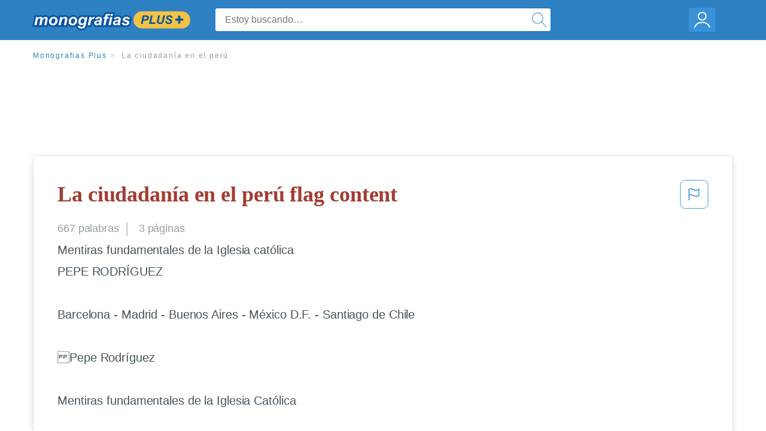

--- FILE ---
content_type: text/html; charset=UTF-8
request_url: https://www.monografias.com/docs/La-ciudadan%C3%ADa-en-el-per%C3%BA-PK7JLCYMY
body_size: 2410
content:
<!DOCTYPE html>
<html lang="en">
<head>
    <meta charset="utf-8">
    <meta name="viewport" content="width=device-width, initial-scale=1">
    <title></title>
    <style>
        body {
            font-family: "Arial";
        }
    </style>
    <script type="text/javascript">
    window.awsWafCookieDomainList = ['monografias.com','cram.com','studymode.com','buenastareas.com','trabalhosfeitos.com','etudier.com','studentbrands.com','ipl.org','123helpme.com','termpaperwarehouse.com'];
    window.gokuProps = {
"key":"AQIDAHjcYu/GjX+QlghicBgQ/7bFaQZ+m5FKCMDnO+vTbNg96AGMf6bGuw9mDE9eyBCEMKniAAAAfjB8BgkqhkiG9w0BBwagbzBtAgEAMGgGCSqGSIb3DQEHATAeBglghkgBZQMEAS4wEQQMmnnQ9WfkpQc3fug0AgEQgDsAQF9NEt2/jo5Sc2Lxq/TmfDUwU2A472D8EU2hY1A6vahKX/mrrKco8Mbrl6Xbf4iRd1Ek87aXuadEDg==",
          "iv":"EkQVcgFNSQAABi/y",
          "context":"tZRqz/bXHDGBQIacusYmDzopRHttUxKmlVYJ9hMKXSitVvQbe0t3/J9oQ8yZetrIETte3S1AN5wwIYjaTeb5gDmAvl93VUQ3/iHKiJpyI2rykbZnPn4YRDaXqi6D1PWlPGttysolQ/Lshscl2tdJhDbb3AiBg5Ai5vH77zHI8nGeA486nucZ40HD70L/2kRGGkB8sKMs9fnPCmLgMaPboQiVn5WSxcEG9tKgUGtUHl66SGwC7norCvnL+bsdow3cckKwGFaWiGfSqIHVymE8yovTR/[base64]/bhChlVRPfR+crHN7+BtFOLc86Txi6r0P5u+Jdz7vi6n570tcDCK5PN94GXo+/joHtxr0T8BAFrp4p5SnEftkEJGOj80fB4W2jhZZwD61otB/VNkBbFXtD6CQ7c3fAoXrNoXmecR6RKnhwyo5al8c8JgRo07uSZKgWS49kP7BfKBePjCWQxt8D+WSO9MMcOMgacozUm46aJSWYMJ4v5Yvz3z6kuNSTb0+6GFRmsU3s1Fl8K4owaGVEV0wKM8MHXBfnn0DJLfwt377GMxs7+5YasAREEYogMXaCeymhOeZBP4/+8MtMw=="
};
    </script>
    <script src="https://ab840a5abf4d.9b6e7044.us-east-2.token.awswaf.com/ab840a5abf4d/b0f70ab89207/06324290ec11/challenge.js"></script>
</head>
<body>
    <div id="challenge-container"></div>
    <script type="text/javascript">
        AwsWafIntegration.saveReferrer();
        AwsWafIntegration.checkForceRefresh().then((forceRefresh) => {
            if (forceRefresh) {
                AwsWafIntegration.forceRefreshToken().then(() => {
                    window.location.reload(true);
                });
            } else {
                AwsWafIntegration.getToken().then(() => {
                    window.location.reload(true);
                });
            }
        });
    </script>
    <noscript>
        <h1>JavaScript is disabled</h1>
        In order to continue, we need to verify that you're not a robot.
        This requires JavaScript. Enable JavaScript and then reload the page.
    </noscript>
</body>
</html>